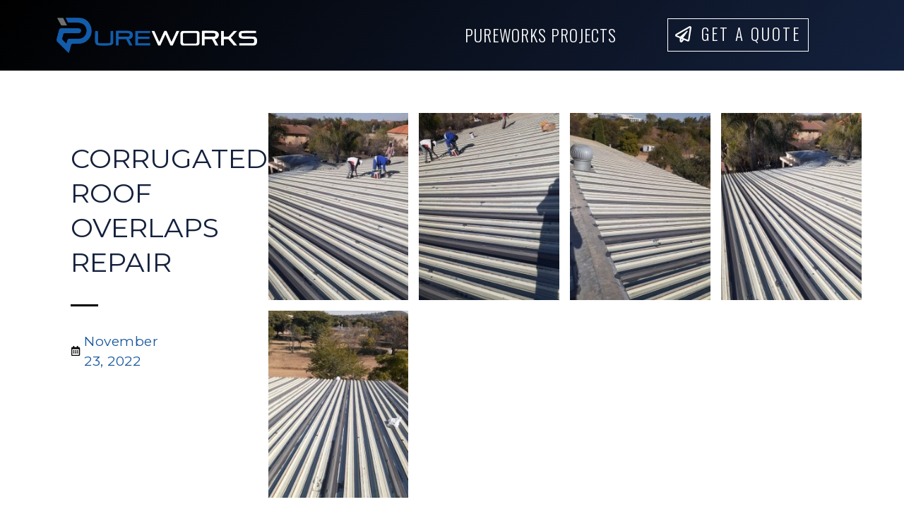

--- FILE ---
content_type: text/css
request_url: https://pureworks.co.za/wp-content/uploads/elementor/css/post-9.css?ver=1696923483
body_size: 746
content:
.elementor-kit-9{--e-global-color-primary:#0C5DAB;--e-global-color-secondary:#37393C;--e-global-color-text:#4E4E50;--e-global-color-accent:#4FAE8E;--e-global-color-678dbac3:#18589F;--e-global-color-32179798:#000;--e-global-color-db600e3:#FFFFFF;--e-global-color-cca138c:#043462;--e-global-color-6a1166b:#FFFFFF;--e-global-color-f11e34b:#FCA311;--e-global-typography-primary-font-family:"Montserrat";--e-global-typography-primary-font-size:2em;--e-global-typography-primary-font-weight:600;--e-global-typography-secondary-font-family:"Montserrat";--e-global-typography-secondary-font-size:1.5em;--e-global-typography-secondary-font-weight:400;--e-global-typography-text-font-family:"Montserrat";--e-global-typography-text-font-size:1.2em;--e-global-typography-text-font-weight:400;--e-global-typography-text-letter-spacing:0.5px;--e-global-typography-accent-font-family:"Montserrat";--e-global-typography-accent-font-size:1.2em;--e-global-typography-accent-font-weight:500;color:var( --e-global-color-secondary );font-family:var( --e-global-typography-text-font-family ), Sans-serif;font-size:var( --e-global-typography-text-font-size );font-weight:var( --e-global-typography-text-font-weight );letter-spacing:var( --e-global-typography-text-letter-spacing );}.elementor-kit-9 a{color:var( --e-global-color-678dbac3 );font-family:var( --e-global-typography-text-font-family ), Sans-serif;font-size:var( --e-global-typography-text-font-size );font-weight:var( --e-global-typography-text-font-weight );letter-spacing:var( --e-global-typography-text-letter-spacing );}.elementor-kit-9 a:hover{color:#FCA311;}.elementor-kit-9 h1{color:#14213D;font-family:"Montserrat", Sans-serif;font-size:42px;font-weight:400;text-transform:uppercase;letter-spacing:2px;}.elementor-kit-9 h2{color:#14213D;}.elementor-kit-9 h3{color:#14213D;}.elementor-kit-9 h4{color:#14213D;}.elementor-kit-9 h5{color:var( --e-global-color-f11e34b );font-family:var( --e-global-typography-accent-font-family ), Sans-serif;font-size:var( --e-global-typography-accent-font-size );font-weight:var( --e-global-typography-accent-font-weight );}.elementor-kit-9 h6{color:#14213D;font-family:var( --e-global-typography-accent-font-family ), Sans-serif;font-size:var( --e-global-typography-accent-font-size );font-weight:var( --e-global-typography-accent-font-weight );}.elementor-kit-9 button,.elementor-kit-9 input[type="button"],.elementor-kit-9 input[type="submit"],.elementor-kit-9 .elementor-button{font-family:var( --e-global-typography-accent-font-family ), Sans-serif;font-size:var( --e-global-typography-accent-font-size );font-weight:var( --e-global-typography-accent-font-weight );color:#FFFFFF;background-color:#000000;border-style:solid;border-width:1px 1px 1px 1px;border-color:#FFFFFF;border-radius:0px 0px 0px 0px;padding:10px 10px 10px 10px;}.elementor-kit-9 button:hover,.elementor-kit-9 button:focus,.elementor-kit-9 input[type="button"]:hover,.elementor-kit-9 input[type="button"]:focus,.elementor-kit-9 input[type="submit"]:hover,.elementor-kit-9 input[type="submit"]:focus,.elementor-kit-9 .elementor-button:hover,.elementor-kit-9 .elementor-button:focus{color:var( --e-global-color-primary );background-color:#FFFFFF;border-style:solid;border-width:1px 1px 1px 1px;border-color:#000000;border-radius:0px 0px 0px 0px;}.elementor-kit-9 label{color:#14213D;font-family:"Oswald", Sans-serif;line-height:1.6em;letter-spacing:1px;}.elementor-kit-9 input:not([type="button"]):not([type="submit"]),.elementor-kit-9 textarea,.elementor-kit-9 .elementor-field-textual{font-family:"Oswald", Sans-serif;background-color:#FFFFFF;box-shadow:0px 0px 3px 0px rgba(0,0,0,0.5) inset;border-style:solid;border-width:0px 0px 1px 0px;border-color:#000000;border-radius:0px 0px 0px 0px;}.elementor-section.elementor-section-boxed > .elementor-container{max-width:1140px;}{}h1.entry-title{display:var(--page-title-display);}.site-header{padding-right:0px;padding-left:0px;}@media(max-width:1024px){.elementor-kit-9{font-size:var( --e-global-typography-text-font-size );letter-spacing:var( --e-global-typography-text-letter-spacing );}.elementor-kit-9 a{font-size:var( --e-global-typography-text-font-size );letter-spacing:var( --e-global-typography-text-letter-spacing );}.elementor-kit-9 h5{font-size:var( --e-global-typography-accent-font-size );}.elementor-kit-9 h6{font-size:var( --e-global-typography-accent-font-size );}.elementor-kit-9 button,.elementor-kit-9 input[type="button"],.elementor-kit-9 input[type="submit"],.elementor-kit-9 .elementor-button{font-size:var( --e-global-typography-accent-font-size );}.elementor-section.elementor-section-boxed > .elementor-container{max-width:1024px;}}@media(max-width:767px){.elementor-kit-9{font-size:var( --e-global-typography-text-font-size );letter-spacing:var( --e-global-typography-text-letter-spacing );}.elementor-kit-9 a{font-size:var( --e-global-typography-text-font-size );letter-spacing:var( --e-global-typography-text-letter-spacing );}.elementor-kit-9 h5{font-size:var( --e-global-typography-accent-font-size );}.elementor-kit-9 h6{font-size:var( --e-global-typography-accent-font-size );}.elementor-kit-9 button,.elementor-kit-9 input[type="button"],.elementor-kit-9 input[type="submit"],.elementor-kit-9 .elementor-button{font-size:var( --e-global-typography-accent-font-size );padding:1em 1em 1em 1em;}.elementor-section.elementor-section-boxed > .elementor-container{max-width:767px;}}

--- FILE ---
content_type: text/css
request_url: https://pureworks.co.za/wp-content/uploads/elementor/css/post-569.css?ver=1696938582
body_size: 71
content:
.elementor-569 .elementor-element.elementor-element-69b6b3c9{--image-transition-duration:800ms;--overlay-transition-duration:800ms;--content-text-align:center;--content-padding:20px;--content-transition-duration:800ms;--content-transition-delay:800ms;}.elementor-569 .elementor-element.elementor-element-69b6b3c9 .e-gallery-item:hover .elementor-gallery-item__overlay{background-color:rgba(0,0,0,0.5);}

--- FILE ---
content_type: text/css
request_url: https://pureworks.co.za/wp-content/uploads/elementor/css/post-115.css?ver=1696923484
body_size: 928
content:
.elementor-115 .elementor-element.elementor-element-3ce19755:not(.elementor-motion-effects-element-type-background), .elementor-115 .elementor-element.elementor-element-3ce19755 > .elementor-motion-effects-container > .elementor-motion-effects-layer{background-color:transparent;background-image:linear-gradient(130deg, #000000 0%, #14213D 100%);}.elementor-115 .elementor-element.elementor-element-3ce19755{transition:background 0.3s, border 0.3s, border-radius 0.3s, box-shadow 0.3s;}.elementor-115 .elementor-element.elementor-element-3ce19755 > .elementor-background-overlay{transition:background 0.3s, border-radius 0.3s, opacity 0.3s;}.elementor-115 .elementor-element.elementor-element-2e28e5cd > .elementor-container > .elementor-column > .elementor-widget-wrap{align-content:center;align-items:center;}.elementor-115 .elementor-element.elementor-element-2e28e5cd{margin-top:15px;margin-bottom:15px;}.elementor-115 .elementor-element.elementor-element-6e5bc27f .elementor-menu-toggle{margin-left:auto;background-color:#02010100;}.elementor-115 .elementor-element.elementor-element-6e5bc27f .elementor-nav-menu .elementor-item{font-family:"Oswald", Sans-serif;font-weight:300;text-transform:uppercase;letter-spacing:1px;}.elementor-115 .elementor-element.elementor-element-6e5bc27f .elementor-nav-menu--main .elementor-item{color:#FFFFFF;fill:#FFFFFF;padding-left:0px;padding-right:0px;}.elementor-115 .elementor-element.elementor-element-6e5bc27f .elementor-nav-menu--main .elementor-item:hover,
					.elementor-115 .elementor-element.elementor-element-6e5bc27f .elementor-nav-menu--main .elementor-item.elementor-item-active,
					.elementor-115 .elementor-element.elementor-element-6e5bc27f .elementor-nav-menu--main .elementor-item.highlighted,
					.elementor-115 .elementor-element.elementor-element-6e5bc27f .elementor-nav-menu--main .elementor-item:focus{color:#FCA311;fill:#FCA311;}.elementor-115 .elementor-element.elementor-element-6e5bc27f .elementor-nav-menu--main:not(.e--pointer-framed) .elementor-item:before,
					.elementor-115 .elementor-element.elementor-element-6e5bc27f .elementor-nav-menu--main:not(.e--pointer-framed) .elementor-item:after{background-color:#FCA311;}.elementor-115 .elementor-element.elementor-element-6e5bc27f .e--pointer-framed .elementor-item:before,
					.elementor-115 .elementor-element.elementor-element-6e5bc27f .e--pointer-framed .elementor-item:after{border-color:#FCA311;}.elementor-115 .elementor-element.elementor-element-6e5bc27f .elementor-nav-menu--main .elementor-item.elementor-item-active{color:#FFFFFF;}.elementor-115 .elementor-element.elementor-element-6e5bc27f .elementor-nav-menu--main:not(.e--pointer-framed) .elementor-item.elementor-item-active:before,
					.elementor-115 .elementor-element.elementor-element-6e5bc27f .elementor-nav-menu--main:not(.e--pointer-framed) .elementor-item.elementor-item-active:after{background-color:#FCA311;}.elementor-115 .elementor-element.elementor-element-6e5bc27f .e--pointer-framed .elementor-item.elementor-item-active:before,
					.elementor-115 .elementor-element.elementor-element-6e5bc27f .e--pointer-framed .elementor-item.elementor-item-active:after{border-color:#FCA311;}.elementor-115 .elementor-element.elementor-element-6e5bc27f .e--pointer-framed .elementor-item:before{border-width:1px;}.elementor-115 .elementor-element.elementor-element-6e5bc27f .e--pointer-framed.e--animation-draw .elementor-item:before{border-width:0 0 1px 1px;}.elementor-115 .elementor-element.elementor-element-6e5bc27f .e--pointer-framed.e--animation-draw .elementor-item:after{border-width:1px 1px 0 0;}.elementor-115 .elementor-element.elementor-element-6e5bc27f .e--pointer-framed.e--animation-corners .elementor-item:before{border-width:1px 0 0 1px;}.elementor-115 .elementor-element.elementor-element-6e5bc27f .e--pointer-framed.e--animation-corners .elementor-item:after{border-width:0 1px 1px 0;}.elementor-115 .elementor-element.elementor-element-6e5bc27f .e--pointer-underline .elementor-item:after,
					 .elementor-115 .elementor-element.elementor-element-6e5bc27f .e--pointer-overline .elementor-item:before,
					 .elementor-115 .elementor-element.elementor-element-6e5bc27f .e--pointer-double-line .elementor-item:before,
					 .elementor-115 .elementor-element.elementor-element-6e5bc27f .e--pointer-double-line .elementor-item:after{height:1px;}.elementor-115 .elementor-element.elementor-element-6e5bc27f{--e-nav-menu-horizontal-menu-item-margin:calc( 28px / 2 );}.elementor-115 .elementor-element.elementor-element-6e5bc27f .elementor-nav-menu--main:not(.elementor-nav-menu--layout-horizontal) .elementor-nav-menu > li:not(:last-child){margin-bottom:28px;}.elementor-115 .elementor-element.elementor-element-6e5bc27f .elementor-nav-menu--dropdown a, .elementor-115 .elementor-element.elementor-element-6e5bc27f .elementor-menu-toggle{color:#000000;}.elementor-115 .elementor-element.elementor-element-6e5bc27f .elementor-nav-menu--dropdown a:hover,
					.elementor-115 .elementor-element.elementor-element-6e5bc27f .elementor-nav-menu--dropdown a.elementor-item-active,
					.elementor-115 .elementor-element.elementor-element-6e5bc27f .elementor-nav-menu--dropdown a.highlighted,
					.elementor-115 .elementor-element.elementor-element-6e5bc27f .elementor-menu-toggle:hover{color:#FFFFFF;}.elementor-115 .elementor-element.elementor-element-6e5bc27f .elementor-nav-menu--dropdown a:hover,
					.elementor-115 .elementor-element.elementor-element-6e5bc27f .elementor-nav-menu--dropdown a.elementor-item-active,
					.elementor-115 .elementor-element.elementor-element-6e5bc27f .elementor-nav-menu--dropdown a.highlighted{background-color:#000000;}.elementor-115 .elementor-element.elementor-element-6e5bc27f .elementor-nav-menu--dropdown a.elementor-item-active{color:#FCA311;background-color:#000000;}.elementor-115 .elementor-element.elementor-element-6e5bc27f .elementor-nav-menu--dropdown .elementor-item, .elementor-115 .elementor-element.elementor-element-6e5bc27f .elementor-nav-menu--dropdown  .elementor-sub-item{font-family:"Oswald", Sans-serif;font-size:16px;font-weight:300;text-transform:uppercase;letter-spacing:1px;}.elementor-115 .elementor-element.elementor-element-6e5bc27f div.elementor-menu-toggle{color:#FFFFFF;}.elementor-115 .elementor-element.elementor-element-6e5bc27f div.elementor-menu-toggle svg{fill:#FFFFFF;}.elementor-115 .elementor-element.elementor-element-60c07c93 .elementor-button .elementor-align-icon-right{margin-left:14px;}.elementor-115 .elementor-element.elementor-element-60c07c93 .elementor-button .elementor-align-icon-left{margin-right:14px;}.elementor-115 .elementor-element.elementor-element-60c07c93 .elementor-button{font-family:"Oswald", Sans-serif;font-weight:300;text-transform:uppercase;letter-spacing:3px;background-color:#02010100;}.elementor-115 .elementor-element.elementor-element-60c07c93 .elementor-button:hover, .elementor-115 .elementor-element.elementor-element-60c07c93 .elementor-button:focus{background-color:#FFFFFF;}@media(min-width:768px){.elementor-115 .elementor-element.elementor-element-3378223b{width:26.667%;}.elementor-115 .elementor-element.elementor-element-6cd5c402{width:44.736%;}.elementor-115 .elementor-element.elementor-element-60858434{width:28.261%;}}@media(max-width:1024px) and (min-width:768px){.elementor-115 .elementor-element.elementor-element-3378223b{width:25%;}.elementor-115 .elementor-element.elementor-element-6cd5c402{width:45%;}.elementor-115 .elementor-element.elementor-element-60858434{width:30%;}}@media(max-width:1024px){.elementor-115 .elementor-element.elementor-element-38c8bcdf > .elementor-element-populated{padding:0px 15px 0px 15px;}.elementor-115 .elementor-element.elementor-element-6e5bc27f .elementor-nav-menu--main > .elementor-nav-menu > li > .elementor-nav-menu--dropdown, .elementor-115 .elementor-element.elementor-element-6e5bc27f .elementor-nav-menu__container.elementor-nav-menu--dropdown{margin-top:26px !important;}.elementor-115 .elementor-element.elementor-element-6e5bc27f .elementor-menu-toggle{font-size:32px;}}@media(max-width:767px){.elementor-115 .elementor-element.elementor-element-3378223b{width:80%;}.elementor-115 .elementor-element.elementor-element-6cd5c402{width:20%;}}

--- FILE ---
content_type: text/css
request_url: https://pureworks.co.za/wp-content/uploads/elementor/css/post-118.css?ver=1696943323
body_size: 1602
content:
.elementor-118 .elementor-element.elementor-element-7ed73f3:not(.elementor-motion-effects-element-type-background), .elementor-118 .elementor-element.elementor-element-7ed73f3 > .elementor-motion-effects-container > .elementor-motion-effects-layer{background-color:var( --e-global-color-cca138c );background-image:url("https://pureworks.co.za/wp-content/uploads/2023/10/3d-illustration-dark-geometric-hexagonal-abstract-2022-12-16-12-01-43-utc-scaled.jpg");}.elementor-118 .elementor-element.elementor-element-7ed73f3 > .elementor-background-overlay{background-color:transparent;background-image:linear-gradient(180deg, var( --e-global-color-32179798 ) 0%, #04346200 100%);opacity:1;transition:background 0.3s, border-radius 0.3s, opacity 0.3s;}.elementor-118 .elementor-element.elementor-element-7ed73f3{transition:background 0.3s, border 0.3s, border-radius 0.3s, box-shadow 0.3s;padding:100px 100px 100px 100px;}.elementor-118 .elementor-element.elementor-element-8033a98 > .elementor-element-populated{padding:100px 100px 100px 100px;}.elementor-118 .elementor-element.elementor-element-5dae2bb7{color:#FFFFFF;}.elementor-118 .elementor-element.elementor-element-7116f4e6 .elementor-heading-title{color:#FFFFFF;}.elementor-118 .elementor-element.elementor-element-74c1cb1 > .elementor-element-populated{padding:100px 100px 100px 100px;}.elementor-118 .elementor-element.elementor-element-6ac431d .elementor-heading-title{color:var( --e-global-color-db600e3 );}.elementor-118 .elementor-element.elementor-element-5395023e .elementor-field-group{padding-right:calc( 10px/2 );padding-left:calc( 10px/2 );margin-bottom:10px;}.elementor-118 .elementor-element.elementor-element-5395023e .elementor-form-fields-wrapper{margin-left:calc( -10px/2 );margin-right:calc( -10px/2 );margin-bottom:-10px;}.elementor-118 .elementor-element.elementor-element-5395023e .elementor-field-group.recaptcha_v3-bottomleft, .elementor-118 .elementor-element.elementor-element-5395023e .elementor-field-group.recaptcha_v3-bottomright{margin-bottom:0;}body.rtl .elementor-118 .elementor-element.elementor-element-5395023e .elementor-labels-inline .elementor-field-group > label{padding-left:0px;}body:not(.rtl) .elementor-118 .elementor-element.elementor-element-5395023e .elementor-labels-inline .elementor-field-group > label{padding-right:0px;}body .elementor-118 .elementor-element.elementor-element-5395023e .elementor-labels-above .elementor-field-group > label{padding-bottom:0px;}.elementor-118 .elementor-element.elementor-element-5395023e .elementor-field-group > label, .elementor-118 .elementor-element.elementor-element-5395023e .elementor-field-subgroup label{color:var( --e-global-color-db600e3 );}.elementor-118 .elementor-element.elementor-element-5395023e .elementor-field-group > label{font-family:var( --e-global-typography-text-font-family ), Sans-serif;font-size:var( --e-global-typography-text-font-size );font-weight:var( --e-global-typography-text-font-weight );letter-spacing:var( --e-global-typography-text-letter-spacing );}.elementor-118 .elementor-element.elementor-element-5395023e .elementor-field-type-html{padding-bottom:0px;font-family:var( --e-global-typography-accent-font-family ), Sans-serif;font-size:var( --e-global-typography-accent-font-size );font-weight:var( --e-global-typography-accent-font-weight );}.elementor-118 .elementor-element.elementor-element-5395023e .elementor-field-group .elementor-field, .elementor-118 .elementor-element.elementor-element-5395023e .elementor-field-subgroup label{font-family:var( --e-global-typography-text-font-family ), Sans-serif;font-size:var( --e-global-typography-text-font-size );font-weight:var( --e-global-typography-text-font-weight );letter-spacing:var( --e-global-typography-text-letter-spacing );}.elementor-118 .elementor-element.elementor-element-5395023e .elementor-field-group:not(.elementor-field-type-upload) .elementor-field:not(.elementor-select-wrapper){background-color:#ffffff;}.elementor-118 .elementor-element.elementor-element-5395023e .elementor-field-group .elementor-select-wrapper select{background-color:#ffffff;}.elementor-118 .elementor-element.elementor-element-5395023e{--e-form-steps-indicators-spacing:20px;--e-form-steps-indicator-padding:30px;--e-form-steps-indicator-inactive-secondary-color:#ffffff;--e-form-steps-indicator-active-secondary-color:#ffffff;--e-form-steps-indicator-completed-secondary-color:#ffffff;--e-form-steps-divider-width:1px;--e-form-steps-divider-gap:10px;}.elementor-118 .elementor-element.elementor-element-29e93e44:not(.elementor-motion-effects-element-type-background), .elementor-118 .elementor-element.elementor-element-29e93e44 > .elementor-motion-effects-container > .elementor-motion-effects-layer{background-color:transparent;background-image:linear-gradient(160deg, var( --e-global-color-cca138c ) 0%, #000000 100%);}.elementor-118 .elementor-element.elementor-element-29e93e44{transition:background 0.3s, border 0.3s, border-radius 0.3s, box-shadow 0.3s;}.elementor-118 .elementor-element.elementor-element-29e93e44 > .elementor-background-overlay{transition:background 0.3s, border-radius 0.3s, opacity 0.3s;}.elementor-118 .elementor-element.elementor-element-44116d8e > .elementor-element-populated{transition:background 0.3s, border 0.3s, border-radius 0.3s, box-shadow 0.3s;}.elementor-118 .elementor-element.elementor-element-44116d8e > .elementor-element-populated > .elementor-background-overlay{transition:background 0.3s, border-radius 0.3s, opacity 0.3s;}.elementor-118 .elementor-element.elementor-element-1d26dd11{margin-top:50px;margin-bottom:0px;}.elementor-118 .elementor-element.elementor-element-73a841e4 > .elementor-element-populated{padding:25px 25px 25px 25px;}.elementor-118 .elementor-element.elementor-element-2bbf78aa .elementor-heading-title{color:#FFFFFF;font-family:"Oswald", Sans-serif;font-size:32px;font-weight:300;text-transform:uppercase;letter-spacing:12px;}.elementor-118 .elementor-element.elementor-element-18662fd{color:#FFFFFF;}.elementor-118 .elementor-element.elementor-element-7deb87c1{--grid-template-columns:repeat(0, auto);--icon-size:22px;--grid-column-gap:12px;--grid-row-gap:0px;}.elementor-118 .elementor-element.elementor-element-7deb87c1 .elementor-widget-container{text-align:left;}.elementor-118 .elementor-element.elementor-element-7deb87c1 .elementor-social-icon{background-color:var( --e-global-color-primary );}.elementor-118 .elementor-element.elementor-element-7deb87c1 .elementor-social-icon i{color:var( --e-global-color-6a1166b );}.elementor-118 .elementor-element.elementor-element-7deb87c1 .elementor-social-icon svg{fill:var( --e-global-color-6a1166b );}.elementor-118 .elementor-element.elementor-element-573dc767 > .elementor-element-populated{padding:25px 25px 25px 25px;}.elementor-118 .elementor-element.elementor-element-3be834fb .elementor-nav-menu--main .elementor-item{color:var( --e-global-color-6a1166b );fill:var( --e-global-color-6a1166b );}.elementor-118 .elementor-element.elementor-element-3be834fb .elementor-nav-menu--main .elementor-item:hover,
					.elementor-118 .elementor-element.elementor-element-3be834fb .elementor-nav-menu--main .elementor-item.elementor-item-active,
					.elementor-118 .elementor-element.elementor-element-3be834fb .elementor-nav-menu--main .elementor-item.highlighted,
					.elementor-118 .elementor-element.elementor-element-3be834fb .elementor-nav-menu--main .elementor-item:focus{color:#FCA311;fill:#FCA311;}.elementor-118 .elementor-element.elementor-element-3be834fb .elementor-nav-menu--main:not(.e--pointer-framed) .elementor-item:before,
					.elementor-118 .elementor-element.elementor-element-3be834fb .elementor-nav-menu--main:not(.e--pointer-framed) .elementor-item:after{background-color:#FCA311;}.elementor-118 .elementor-element.elementor-element-3be834fb .e--pointer-framed .elementor-item:before,
					.elementor-118 .elementor-element.elementor-element-3be834fb .e--pointer-framed .elementor-item:after{border-color:#FCA311;}.elementor-118 .elementor-element.elementor-element-3be834fb .e--pointer-framed .elementor-item:before{border-width:1px;}.elementor-118 .elementor-element.elementor-element-3be834fb .e--pointer-framed.e--animation-draw .elementor-item:before{border-width:0 0 1px 1px;}.elementor-118 .elementor-element.elementor-element-3be834fb .e--pointer-framed.e--animation-draw .elementor-item:after{border-width:1px 1px 0 0;}.elementor-118 .elementor-element.elementor-element-3be834fb .e--pointer-framed.e--animation-corners .elementor-item:before{border-width:1px 0 0 1px;}.elementor-118 .elementor-element.elementor-element-3be834fb .e--pointer-framed.e--animation-corners .elementor-item:after{border-width:0 1px 1px 0;}.elementor-118 .elementor-element.elementor-element-3be834fb .e--pointer-underline .elementor-item:after,
					 .elementor-118 .elementor-element.elementor-element-3be834fb .e--pointer-overline .elementor-item:before,
					 .elementor-118 .elementor-element.elementor-element-3be834fb .e--pointer-double-line .elementor-item:before,
					 .elementor-118 .elementor-element.elementor-element-3be834fb .e--pointer-double-line .elementor-item:after{height:1px;}.elementor-118 .elementor-element.elementor-element-3be834fb .elementor-nav-menu--dropdown a, .elementor-118 .elementor-element.elementor-element-3be834fb .elementor-menu-toggle{color:#FFFFFF;}.elementor-118 .elementor-element.elementor-element-3be834fb .elementor-nav-menu--dropdown{background-color:#02010100;}.elementor-118 .elementor-element.elementor-element-3be834fb .elementor-nav-menu--dropdown a:hover,
					.elementor-118 .elementor-element.elementor-element-3be834fb .elementor-nav-menu--dropdown a.elementor-item-active,
					.elementor-118 .elementor-element.elementor-element-3be834fb .elementor-nav-menu--dropdown a.highlighted,
					.elementor-118 .elementor-element.elementor-element-3be834fb .elementor-menu-toggle:hover{color:#FCA311;}.elementor-118 .elementor-element.elementor-element-3be834fb .elementor-nav-menu--dropdown a:hover,
					.elementor-118 .elementor-element.elementor-element-3be834fb .elementor-nav-menu--dropdown a.elementor-item-active,
					.elementor-118 .elementor-element.elementor-element-3be834fb .elementor-nav-menu--dropdown a.highlighted{background-color:#02010100;}.elementor-118 .elementor-element.elementor-element-3be834fb .elementor-nav-menu--dropdown .elementor-item, .elementor-118 .elementor-element.elementor-element-3be834fb .elementor-nav-menu--dropdown  .elementor-sub-item{font-family:"Oswald", Sans-serif;font-size:16px;font-weight:300;text-transform:uppercase;letter-spacing:1px;}.elementor-118 .elementor-element.elementor-element-77defd12{margin-top:0px;margin-bottom:0px;}.elementor-118 .elementor-element.elementor-element-59b97862{--divider-border-style:solid;--divider-color:#FFFFFF;--divider-border-width:1px;}.elementor-118 .elementor-element.elementor-element-59b97862 .elementor-divider-separator{width:100%;}.elementor-118 .elementor-element.elementor-element-59b97862 .elementor-divider{padding-top:2px;padding-bottom:2px;}.elementor-118 .elementor-element.elementor-element-3aa3694 .elementor-heading-title{color:var( --e-global-color-db600e3 );font-family:"Montserrat", Sans-serif;font-size:1.2em;font-weight:400;letter-spacing:0.5px;}@media(min-width:768px){.elementor-118 .elementor-element.elementor-element-73a841e4{width:40.439%;}.elementor-118 .elementor-element.elementor-element-573dc767{width:59.474%;}}@media(max-width:1024px) and (min-width:768px){.elementor-118 .elementor-element.elementor-element-8033a98{width:100%;}.elementor-118 .elementor-element.elementor-element-74c1cb1{width:100%;}.elementor-118 .elementor-element.elementor-element-44116d8e{width:98%;}.elementor-118 .elementor-element.elementor-element-73a841e4{width:100%;}.elementor-118 .elementor-element.elementor-element-573dc767{width:33%;}}@media(max-width:1024px){.elementor-118 .elementor-element.elementor-element-5395023e .elementor-field-group > label{font-size:var( --e-global-typography-text-font-size );letter-spacing:var( --e-global-typography-text-letter-spacing );}.elementor-118 .elementor-element.elementor-element-5395023e .elementor-field-type-html{font-size:var( --e-global-typography-accent-font-size );}.elementor-118 .elementor-element.elementor-element-5395023e .elementor-field-group .elementor-field, .elementor-118 .elementor-element.elementor-element-5395023e .elementor-field-subgroup label{font-size:var( --e-global-typography-text-font-size );letter-spacing:var( --e-global-typography-text-letter-spacing );}}@media(max-width:767px){.elementor-118 .elementor-element.elementor-element-7ed73f3{margin-top:0px;margin-bottom:0px;padding:25px 25px 25px 25px;}.elementor-118 .elementor-element.elementor-element-8033a98 > .elementor-element-populated{margin:0px 0px 0px 0px;--e-column-margin-right:0px;--e-column-margin-left:0px;padding:25px 25px 25px 25px;}.elementor-118 .elementor-element.elementor-element-74c1cb1 > .elementor-element-populated{margin:0px 0px 0px 0px;--e-column-margin-right:0px;--e-column-margin-left:0px;padding:25px 25px 25px 25px;}.elementor-118 .elementor-element.elementor-element-5395023e .elementor-field-group > label{font-size:var( --e-global-typography-text-font-size );letter-spacing:var( --e-global-typography-text-letter-spacing );}.elementor-118 .elementor-element.elementor-element-5395023e .elementor-field-type-html{font-size:var( --e-global-typography-accent-font-size );}.elementor-118 .elementor-element.elementor-element-5395023e .elementor-field-group .elementor-field, .elementor-118 .elementor-element.elementor-element-5395023e .elementor-field-subgroup label{font-size:var( --e-global-typography-text-font-size );letter-spacing:var( --e-global-typography-text-letter-spacing );}.elementor-118 .elementor-element.elementor-element-2bbf78aa{text-align:center;}.elementor-118 .elementor-element.elementor-element-18662fd{text-align:center;}.elementor-118 .elementor-element.elementor-element-7deb87c1 .elementor-widget-container{text-align:center;}.elementor-118 .elementor-element.elementor-element-3aa3694{text-align:center;}.elementor-118 .elementor-element.elementor-element-3aa3694 .elementor-heading-title{font-size:0.8em;}}

--- FILE ---
content_type: text/css
request_url: https://pureworks.co.za/wp-content/uploads/elementor/css/post-96.css?ver=1696931801
body_size: 595
content:
.elementor-96 .elementor-element.elementor-element-4f2c1c2a > .elementor-element-populated{padding:100px 100px 100px 100px;}.elementor-96 .elementor-element.elementor-element-4c59fe55 .elementor-heading-title{font-size:2em;line-height:1.3em;letter-spacing:0px;}.elementor-96 .elementor-element.elementor-element-6080a3b3{--divider-border-style:solid;--divider-color:#000;--divider-border-width:3px;}.elementor-96 .elementor-element.elementor-element-6080a3b3 .elementor-divider-separator{width:33%;}.elementor-96 .elementor-element.elementor-element-6080a3b3 .elementor-divider{padding-top:15px;padding-bottom:15px;}.elementor-96 .elementor-element.elementor-element-3e614285 .elementor-icon-list-items:not(.elementor-inline-items) .elementor-icon-list-item:not(:last-child){padding-bottom:calc(6px/2);}.elementor-96 .elementor-element.elementor-element-3e614285 .elementor-icon-list-items:not(.elementor-inline-items) .elementor-icon-list-item:not(:first-child){margin-top:calc(6px/2);}.elementor-96 .elementor-element.elementor-element-3e614285 .elementor-icon-list-items.elementor-inline-items .elementor-icon-list-item{margin-right:calc(6px/2);margin-left:calc(6px/2);}.elementor-96 .elementor-element.elementor-element-3e614285 .elementor-icon-list-items.elementor-inline-items{margin-right:calc(-6px/2);margin-left:calc(-6px/2);}body.rtl .elementor-96 .elementor-element.elementor-element-3e614285 .elementor-icon-list-items.elementor-inline-items .elementor-icon-list-item:after{left:calc(-6px/2);}body:not(.rtl) .elementor-96 .elementor-element.elementor-element-3e614285 .elementor-icon-list-items.elementor-inline-items .elementor-icon-list-item:after{right:calc(-6px/2);}.elementor-96 .elementor-element.elementor-element-3e614285 .elementor-icon-list-icon{width:14px;}.elementor-96 .elementor-element.elementor-element-3e614285 .elementor-icon-list-icon i{font-size:14px;}.elementor-96 .elementor-element.elementor-element-3e614285 .elementor-icon-list-icon svg{--e-icon-list-icon-size:14px;}.elementor-96 .elementor-element.elementor-element-10516d7 > .elementor-element-populated{padding:50px 50px 50px 50px;}.elementor-96 .elementor-element.elementor-element-32af4592 .elementor-post-navigation{padding:22px 0;}.elementor-96 .elementor-element.elementor-element-55610bc6 .elementor-posts-container .elementor-post__thumbnail{padding-bottom:calc( 0.66 * 100% );}.elementor-96 .elementor-element.elementor-element-55610bc6:after{content:"0.66";}.elementor-96 .elementor-element.elementor-element-55610bc6 .elementor-post__meta-data span + span:before{content:"•";}.elementor-96 .elementor-element.elementor-element-55610bc6{--grid-column-gap:30px;--grid-row-gap:35px;}.elementor-96 .elementor-element.elementor-element-55610bc6 .elementor-post__card{border-radius:0px;}.elementor-96 .elementor-element.elementor-element-55610bc6 .elementor-post__text{margin-top:20px;}.elementor-96 .elementor-element.elementor-element-55610bc6 .elementor-post__badge{right:0;}.elementor-96 .elementor-element.elementor-element-55610bc6 .elementor-post__card .elementor-post__badge{background-color:#FCA311;margin:20px;}@media(max-width:1024px){.elementor-96 .elementor-element.elementor-element-4f2c1c2a > .elementor-element-populated{margin:0px 0px 0px 0px;--e-column-margin-right:0px;--e-column-margin-left:0px;padding:25px 25px 25px 25px;}.elementor-96 .elementor-element.elementor-element-636f9a4c{padding:25px 25px 25px 25px;}}@media(max-width:767px){.elementor-96 .elementor-element.elementor-element-10516d7 > .elementor-element-populated{margin:0px 0px 0px 0px;--e-column-margin-right:0px;--e-column-margin-left:0px;padding:25px 25px 25px 25px;}.elementor-96 .elementor-element.elementor-element-636f9a4c{padding:15px 15px 15px 15px;}.elementor-96 .elementor-element.elementor-element-55610bc6 .elementor-posts-container .elementor-post__thumbnail{padding-bottom:calc( 0.5 * 100% );}.elementor-96 .elementor-element.elementor-element-55610bc6:after{content:"0.5";}}@media(min-width:768px){.elementor-96 .elementor-element.elementor-element-4f2c1c2a{width:24.964%;}.elementor-96 .elementor-element.elementor-element-10516d7{width:75.036%;}}@media(max-width:1024px) and (min-width:768px){.elementor-96 .elementor-element.elementor-element-4f2c1c2a{width:100%;}.elementor-96 .elementor-element.elementor-element-10516d7{width:100%;}}